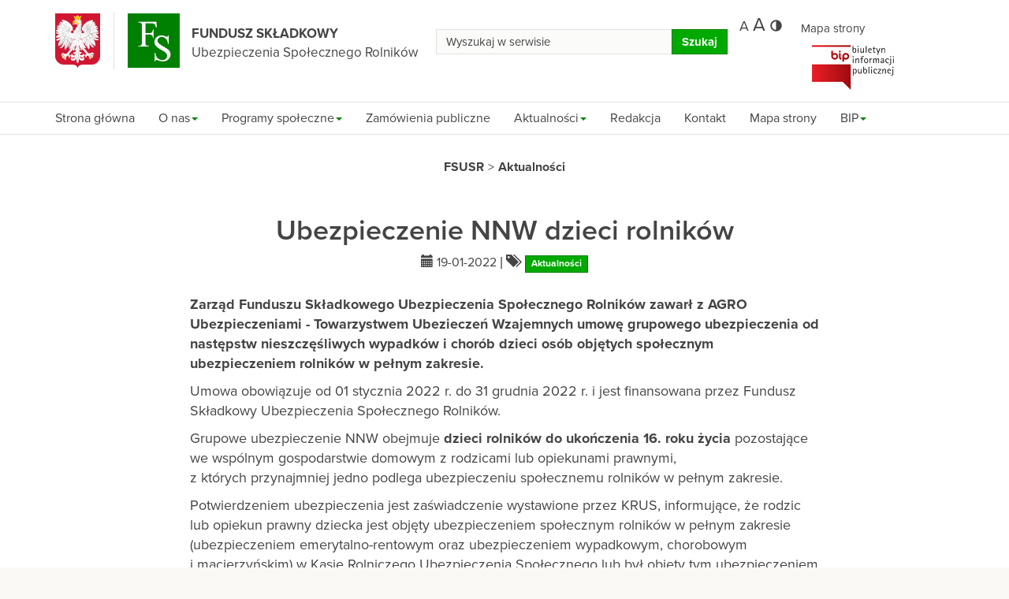

--- FILE ---
content_type: text/html; charset=utf-8
request_url: https://www.fsusr.gov.pl/aktualnosci/artykul/nazwa/ubezpieczenie-nnw-dzieci-rolnikow-3.html
body_size: 5727
content:
<!DOCTYPE html>
<html lang="pl" dir="ltr" class="no-js">
<meta http-equiv="X-UA-Compatible" content="IE=edge">

<meta charset="utf-8">
<!-- 
	This website is powered by TYPO3 - inspiring people to share!
	TYPO3 is a free open source Content Management Framework initially created by Kasper Skaarhoj and licensed under GNU/GPL.
	TYPO3 is copyright 1998-2017 of Kasper Skaarhoj. Extensions are copyright of their respective owners.
	Information and contribution at https://typo3.org/
-->

<base href="https://www.fsusr.gov.pl/">


<meta property="og:title" content="Ubezpieczenie NNW dzieci rolników" />
<meta property="og:type" content="article" />
<meta property="og:url" content="https://www.fsusr.gov.pl/de/aktualnosci/artykul/nazwa/ubezpieczenie-nnw-dzieci-rolnikow-3.html" />
<meta name="generator" content="TYPO3 CMS">
<meta name="viewport" content="width=device-width, initial-scale=1">


<link rel="stylesheet" type="text/css" href="/typo3temp/assets/compressed/merged-24a4eef57337954d4d19d9d937974566-3111791d8bf361437023c82aa3436f61.css?1689454088" media="all">



<script src="/typo3temp/assets/compressed/jquery.min-3cbb2f066ca13a509893f20c150df4b1.js?1689454088" type="text/javascript"></script>


<title>Ubezpieczenie NNW dzieci rolników&nbsp;-&nbsp; FSUSR</title><title>Artykuł&nbsp;-&nbsp;Fundusz Składkowy Ubezpieczenia Społecznego Rolników</title><!-- HTML5 shim and Respond.js for IE8 support of HTML5 elements and media queries -->
    <!-- WARNING: Respond.js doesn't work if you view the page via file:// -->
    <!--[if lt IE 9]>
      <script src="https://oss.maxcdn.com/html5shiv/3.7.3/html5shiv.min.js"></script>
      <script src="https://oss.maxcdn.com/respond/1.4.2/respond.min.js"></script>
    <![endif]-->
    <script src="https://use.typekit.net/jkl3sxy.js"></script>
    <script>try {
        Typekit.load({async: true});
    } catch (e) {
    }</script>
</head>
<body>
<div id="wraper" class="body-bg">

    
		<!-- fus: Partials/Area/Header.html [begin] -->

		<header>
			<div class="top">
				<div class="container-fluid">
					<div class="row">
						<div class="visible-xs clearfix">
							<ul class="">
								<li>
									<a href="mapa-strony.html">Mapa strony</a>
								</li>
								<li>
									<a href="bip.html"><img src="/fileadmin/fsusr/Public/images/logo_bip_m.png" alt=""> biuletyn informacji publicznej</a>
								</li>
							</ul>
						</div>
					</div>
				</div>
				<div class="container">
					<div class="row">
						<div id="logo" class="col-xs-12 col-sm-12 col-md-6 col-lg-5">
							<ul class="clearfix">
								<li>
									<a href="/"><img src="fileadmin/fsusr/Public/images/godlo.png" alt="Rzeczpospolita Polska"></a>
								</li>
								<li>
									<a href="/"><img src="fileadmin/fsusr/Public/images/logo_FS.png" alt=""><span><strong>Fundusz Składkowy</strong> Ubezpieczenia Społecznego Rolników</span></a>
								</li>
							</ul>
						</div>
						<div id="head-search" class="col-xs-12 col-sm-6 col-md-3 col-lg-4">
							<button class="navbar-toggle collapsed" type="button" data-toggle="collapse"
									data-target=".navbar-collapse">
								<span class="sr-only">Toggle navigation</span>
								<span class="icon-bar"></span>
								<span class="icon-bar"></span>
								<span class="icon-bar"></span>
							</button>

							<form id="headerSearchForm" action="wyszukiwarka.html?tx_indexedsearch_pi2%5Baction%5D=search&amp;tx_indexedsearch_pi2%5Bcontroller%5D=Search&amp;cHash=49b450625116b5d93df5193f6795a875" method="post">
<div>
<input type="hidden" name="tx_indexedsearch_pi2[__referrer][@extension]" value="" />
<input type="hidden" name="tx_indexedsearch_pi2[__referrer][@controller]" value="Standard" />
<input type="hidden" name="tx_indexedsearch_pi2[__referrer][@action]" value="index" />
<input type="hidden" name="tx_indexedsearch_pi2[__referrer][arguments]" value="YTowOnt99a7cb63bf4cd5eb60d9813043224b6d431add1da" />
<input type="hidden" name="tx_indexedsearch_pi2[__referrer][@request]" value="a:3:{s:10:&quot;@extension&quot;;N;s:11:&quot;@controller&quot;;s:8:&quot;Standard&quot;;s:7:&quot;@action&quot;;s:5:&quot;index&quot;;}343115029e81160a0900ab5d660b42e03d63abc9" />
<input type="hidden" name="tx_indexedsearch_pi2[__trustedProperties]" value="a:1:{s:6:&quot;search&quot;;a:1:{s:5:&quot;sword&quot;;i:1;}}3b5cabbf69e76e2ed64ad8a73310d4310c858c77" />
</div>

								<fieldset class="clearfix">
									<legend class="hide">Wyszukiwarka</legend>
									<label for="searchword" class="hide">Wpisz szukane słowo lub frazę</label>
									<input placeholder="Wyszukaj w serwisie" class="sword" id="searchword" type="text" name="tx_indexedsearch_pi2[search][sword]" />
									<button class="btn btn-default" type="submit" name="submitButton">Szukaj</button>
								</fieldset>
							</form>

						</div>
						<div id="nav-tools" class="hidden-xs col-xs-12 col-sm-6 col-md-3 col-lg-3">
							<ul>
								<li class="font-size">
									<a href="#" id="small-font">
										<span aria-hidden="true">A</span>
										<span class="hide">kliknij aby zmniejszyć czcionkę</span>
									</a>
									<a href="#" id="normal-font">
										<span aria-hidden="true">A</span>
										<span class="hide">kliknij aby powrócić do pierwornych ustawień</span>
									</a>
									<a id="contrast" data-rel="contrast" href="#contrast" class="change-contrast">
										<span class="glyphicon glyphicon-adjust" aria-hidden="true"></span>
										<span class="hide">>kliknij aby zmnieć kontrast strony</span>
									</a>
								</li>
								<li class="site-map">
									<a href="mapa-strony.html">Mapa strony</a>
								</li>
								<li class="bip">
									<a href="bip.html"><img src="/fileadmin/fsusr/Public/images/logo_bip.png" alt=""></a>
								</li>
							</ul>

						</div>
					</div>
					<!-- /.row -->

				</div>
				<!-- /.container -->
			</div>
			<!-- /.top -->
			<div>
				<div class="container">
					<nav class="navbar-collapse collapse" role="navigation">
						<ul class="nav navbar-nav navbar-main"><li><a href="/" title="Strona główna">Strona główna</a></li><li class="dropdown"><a href="o-nas.html" title="O nas" class="dropdown-toggle" data-toggle="dropdown" role="button" aria-expanded="false">O nas<b class="caret"></b></a><ul class="dropdown-menu"><li><a href="o-nas/misja.html" title="Misja">Misja</a></li><li><a href="o-nas/status-prawny.html" title="Status prawny">Status prawny</a></li><li><a href="o-nas/struktura-organizacyjna.html" title="Struktura organizacyjna">Struktura organizacyjna</a></li><li><a href="o-nas/majatek-fsusr.html" title="Majatek FSUSR">Majatek FSUSR</a></li><li><a href="o-nas/klauzula-informacyjna-rodo.html" title="Klauzula informacyjna RODO">Klauzula informacyjna RODO</a></li><li><a href="o-nas/strategia-podatkowa.html" title="Strategia podatkowa">Strategia podatkowa</a></li></ul></li><li class="dropdown"><a href="programy-spoleczne.html" title="Programy społeczne" class="dropdown-toggle" data-toggle="dropdown" role="button" aria-expanded="false">Programy społeczne<b class="caret"></b></a><ul class="dropdown-menu"><li><a href="programy-spoleczne/wypoczynek-dla-dzieci-rolnikow.html" title="Wypoczynek dla dzieci rolników">Wypoczynek dla dzieci rolników</a></li><li><a href="programy-spoleczne/inne-dofinansowania.html" title="Inne dofinansowania">Inne dofinansowania</a></li><li><a href="bip/programy-spoleczne.html" title="Aktualne ogłoszenia">Aktualne ogłoszenia</a></li></ul></li><li><a href="bip/zamowienia-publiczne.html" title="Zamówienia publiczne">Zamówienia publiczne</a></li><li class="dropdown active"><a href="aktualnosci.html" title="Aktualności" class="dropdown-toggle" data-toggle="dropdown" role="button" aria-expanded="false">Aktualności<b class="caret"></b></a><ul class="dropdown-menu"><li><a href="aktualnosci.html" title="Aktualności">Aktualności</a></li><li><a href="aktualnosci/archiwum.html" title="Archiwum">Archiwum</a></li></ul></li><li><a href="redakcja.html" title="Redakcja serwisu">Redakcja</a></li><li><a href="kontakt.html" title="Kontakt">Kontakt</a></li><li><a href="mapa-strony.html" title="Mapa strony">Mapa strony</a></li><li class="dropdown"><a href="bip.html" title="BIP" class="dropdown-toggle" data-toggle="dropdown" role="button" aria-expanded="false">BIP<b class="caret"></b></a><ul class="dropdown-menu"><li><a href="bip.html" title="BIP">BIP</a></li><li><a href="bip/programy-spoleczne.html" title="Programy społeczne">Programy społeczne</a></li><li><a href="bip/zamowienia-publiczne.html" title="Zamówienia publiczne">Zamówienia publiczne</a></li><li><a href="bip/wniosek-o-udostepnienie-informacji-publicznej.html" title="Wniosek o udostępnienie informacji publicznej">Wniosek o udostępnienie informacji publicznej</a></li><li><a href="redakcja.html" title="Redakcja serwisu">Redakcja serwisu</a></li><li><a href="bip/archiwum.html" title="Archiwum">Archiwum</a></li><li><a href="bip/rejestr-zmian.html" title="Rejestr zmian">Rejestr zmian</a></li><li><a href="bip/status-prawny.html" title="Status prawny">Status prawny</a></li><li><a href="bip/organizacja.html" title="Organizacja">Organizacja</a></li></ul></li></ul>
					</nav>
				</div>
			</div>
		</header>
		<!-- /#header -->

		<!-- theme_bootstrap4: Partials/Area/Header.html [end] -->
	

    <div aria-labelledby="breadcrumb" role="navigation" class="breadcrumb-section hidden-xs hidden-sm">
        <div class="container">
            <ol class="breadcrumb"><li><a href="/">FSUSR</a> </li><li><a href="aktualnosci.html">Aktualności</a> </li></ol>
        </div>
    </div>
    <!-- /#top_nav -->

    <div id="content" class="main-section">
        <div class="section section-default">
            <div class="container">
                <main class="maincontent-wrap subpage" role="main">
                    
<div id="c189" class="frame frame-default frame-type-list frame-layout-0"><div class="news news-single" xmlns:f="http://typo3.org/ns/TYPO3/CMS/Fluid/ViewHelpers"><div class="article" itemscope="itemscope" itemtype="http://schema.org/Article"><h1 itemprop="headline">Ubezpieczenie NNW dzieci rolników</h1><div class="extra" xmlns:f="http://typo3.org/ns/TYPO3/CMS/Fluid/ViewHelpers"><!-- author --><!-- date --><span class="glyphicon glyphicon-calendar"></span><time datetime="2022-01-19">
		19-01-2022
		<meta itemprop="datePublished" content="2022-01-19" /></time><!-- category -->
	
		| <span class="glyphicon glyphicon-tags"></span>&nbsp;
		<span class="label label-info">Aktualności</span></div><div class="addthis_inline_share_toolbox_w7e2 text-center"></div><script type="text/javascript" src="//s7.addthis.com/js/300/addthis_widget.js#pubid=ra-526139e07440b704"></script><div class="news-item"><div class="news-item-content"><!-- main text --><div class="news-text-wrap" itemprop="articleBody"><p><strong>Zarząd Funduszu Składkowego Ubezpieczenia Społecznego Rolników zawarł z AGRO Ubezpieczeniami - Towarzystwem Ubezieczeń Wzajemnych&nbsp;umowę grupowego ubezpieczenia od następstw nieszczęśliwych wypadków i chorób dzieci osób objętych społecznym ubezpieczeniem rolników w pełnym zakresie.</strong></p><p>Umowa obowiązuje od 01 stycznia 2022&nbsp;r. do 31 grudnia 2022&nbsp;r. i jest finansowana przez Fundusz Składkowy Ubezpieczenia Społecznego Rolników.</p><p>Grupowe ubezpieczenie NNW obejmuje&nbsp;<strong>dzieci rolników do&nbsp;ukończenia 16. roku życia</strong>&nbsp;pozostające we&nbsp;wspólnym gospodarstwie domowym z&nbsp;rodzicami lub opiekunami prawnymi, z&nbsp;których&nbsp;przynajmniej jedno podlega ubezpieczeniu społecznemu rolników w&nbsp;pełnym zakresie.</p><p>Potwierdzeniem ubezpieczenia jest zaświadczenie wystawione przez KRUS, informujące, że&nbsp;rodzic lub opiekun prawny dziecka jest objęty ubezpieczeniem społecznym rolników w&nbsp;pełnym zakresie (ubezpieczeniem emerytalno-rentowym oraz&nbsp;ubezpieczeniem wypadkowym, chorobowym i&nbsp;macierzyńskim) w&nbsp;Kasie Rolniczego Ubezpieczenia Społecznego lub był objęty tym ubezpieczeniem w&nbsp;okresie polisowym.</p><p>Zgłaszania szkód do&nbsp;Ubezpieczyciela można dokonywać:</p><p>- drogą elektroniczną pod&nbsp;adresem e-mail:&nbsp;<strong>zgloszenia.krus@agroubezpieczenia.pl</strong>&nbsp;lub</p><p>- listem poleconym na&nbsp;adres: <strong>AGRO Ubezpieczenia -</strong>&nbsp;<strong>Towarzystwo Ubezpieczeń Wzajemnych, ul. Graniczna 17, 26-604 Radom</strong>, przesyłając do&nbsp;Ubezpieczyciela wypełniony&nbsp;Formularz Zgłoszenia wraz z&nbsp;kompletną dokumentacją, zgodnie z&nbsp;wykazem dokumentów, wskazanym w&nbsp;formularzu w&nbsp;części „Informacje dla zgłaszającego roszczenie”.</p><p>Pomoc w&nbsp;wypełnieniu Formularza można uzyskać kontaktując się z&nbsp;Infolinią Pocztowego Towarzystwa Ubezpieczeń Wzajemnych pod&nbsp;numerem telefonu: 48 370 43 21 (pon.- pt. od 8.00 do 18.00).</p></div><!-- related files --><div class="news-related news-related-files"><h4>
				Powiązane pliki
			</h4><ul><li><span class="news-related-files-link"><a href="fileadmin/fsusr_files/NNW_dzieci/NNW_dzieci_rolnikow_ulotka_od_01.03.2022.pdf" target="_blank">
								Ulotka ubezpieczenia NNW dzieci rolników
							</a></span><span class="news-related-files-size"> 699 KB </span></li><li><span class="news-related-files-link"><a href="fileadmin/fsusr_files/NNW_dzieci/Formularz_nnw_dzieci_01.03.2022.pdf" target="_blank">
								Formularz zgłoszenia szkody
							</a></span><span class="news-related-files-size"> 849 KB </span></li></ul></div></div></div></div></div></div>


                </main>
            </div>

        </div>
    </div>
    <!-- /#content -->
    
    
		<!-- fus: Partials/Area/Footer.html [begin] -->

		<footer>
			<div class="container">

				<div class="row">
					<div class="col-sm-4">
						<ul><li><a href="kontakt.html">Kontakt</a> </li><li><a href="mapa-strony.html">Mapa strony</a> </li></ul>
					</div>
					<div class="col-sm-4 col-sm-push-4"><p class="text-right">Tel. 022 629 70 96 Fax. 022 629 97 24</p>
					</div>
					<div class="col-sm-4 col-sm-pull-4"><p class="text-center">© Copyrights FSUSR 2017</p></div>
				</div>
			</div>

		</footer>
		<!-- /#footer -->

		<!-- fus: Partials/Area/Footer.html [end] -->
	

</div>
<!-- /#wraper -->
<script src="/typo3conf/ext/changelog/Resources/Public/Vendor/jquery/dist/jquery.min.js?1503407139" type="text/javascript"></script>
<script src="/typo3temp/assets/compressed/bootstrap.min-0e328df2fa362c1432b1f56ab13222a9.js?1689454088" type="text/javascript"></script>
<script src="/typo3temp/assets/compressed/jquery.matchHeight-min-b02cbb377b9af3913b921d04dba45be4.js?1689454088" type="text/javascript"></script>
<script src="/typo3temp/assets/compressed/custom-5af2c39966d7cecc87a5e7f3d496e3c3.js?1689454088" type="text/javascript"></script>
<script src="/typo3temp/assets/compressed/bootstrap-datepicker.min-5009f43a3e1ff500a2d44ecc563a2eea.js?1689454088" type="text/javascript"></script>
<script src="/typo3temp/assets/compressed/bootstrap-datepicker.pl.min-cadfb37d5e0e4c3ed11dc105f77cf5ec.js?1689454088" type="text/javascript"></script>
<script src="/typo3temp/assets/compressed/cookie-8c794aaf624ee829dba89835b674cca1.js?1689454088" type="text/javascript"></script>
<script src="/typo3temp/assets/compressed/contrast-d584378cfbc39d080a8d44e723409f1f.js?1689454088" type="text/javascript"></script>
<script src="/typo3temp/assets/compressed/jquery.themepunch.tools.min-3162cda6f5a83676435494d763235433.js?1689454088" type="text/javascript"></script>
<script src="/typo3temp/assets/compressed/jquery.themepunch.revolution.min-50c65eb5b8d85de3dcfead49ca45716a.js?1689454088" type="text/javascript"></script>
<script src="/typo3temp/assets/compressed/revolution.extension.actions.min-a44235f699e2de9698125c500b928206.js?1689454088" type="text/javascript"></script>
<script src="/typo3temp/assets/compressed/revolution.extension.carousel.min-5354cfcd8acb25ccd85c0180d4852d96.js?1689454088" type="text/javascript"></script>
<script src="/typo3temp/assets/compressed/revolution.extension.kenburn.min-042590424c52a4930d9de74bd80871f1.js?1689454088" type="text/javascript"></script>
<script src="/typo3temp/assets/compressed/revolution.extension.layeranimation.min-c0f2d75700cbac44ee9620e505f092da.js?1689454088" type="text/javascript"></script>
<script src="/typo3temp/assets/compressed/revolution.extension.migration.min-9cd3d68e3d3ba705a0017a6c432ba7f5.js?1689454088" type="text/javascript"></script>
<script src="/typo3temp/assets/compressed/revolution.extension.navigation.min-88a80f234790d8caa20582dd1a80606e.js?1689454088" type="text/javascript"></script>
<script src="/typo3temp/assets/compressed/revolution.extension.parallax.min-33972e95c5cbd4e7981e72551af984c3.js?1689454088" type="text/javascript"></script>
<script src="/typo3temp/assets/compressed/revolution.extension.slideanims.min-c3309b3ea94454d1ef848a9871a02a60.js?1689454088" type="text/javascript"></script>
<script src="/typo3temp/assets/compressed/revolution.extension.video.min-faef9835f7fd18406b2334d16cc615b1.js?1689454088" type="text/javascript"></script>
<script src="/typo3temp/assets/compressed/revslider.functions.typo3-df0d73bd4b857bf672565ff6d5dcedd1.js?1689454088" type="text/javascript"></script>
<script src="/typo3conf/ext/changelog/Resources/Public/Vendor/slick-carousel/slick/slick.min.js?1503407144" type="text/javascript"></script>
<script src="/typo3temp/assets/compressed/FluidStyledSlider-ad6493657e4dc09784d1045452006c12.js?1689454088" type="text/javascript"></script>

<script>
              (function(i,s,o,g,r,a,m){i['GoogleAnalyticsObject']=r;i[r]=i[r]||function(){
              (i[r].q=i[r].q||[]).push(arguments)},i[r].l=1*new Date();a=s.createElement(o),
              m=s.getElementsByTagName(o)[0];a.async=1;a.src=g;m.parentNode.insertBefore(a,m)
              })(window,document,'script','https://www.google-analytics.com/analytics.js','ga');

              ga('create', 'todi', 'auto');
              ga('send', 'pageview');

            </script>
</body>
</html>
<!-- Cached page generated 28-01-26 09:35. Expires 29-01-26 09:35 -->
<!-- Parsetime: 0ms -->

--- FILE ---
content_type: application/javascript; charset=utf-8
request_url: https://www.fsusr.gov.pl/typo3temp/assets/compressed/custom-5af2c39966d7cecc87a5e7f3d496e3c3.js?1689454088
body_size: 157
content:
$(function() {

    $('.match-height').matchHeight();

    $(".hasclear").keyup(function () {
        var t = $(this);
        t.next('span').toggle(Boolean(t.val()));
    });

    $(".clearer").hide($(this).prev('input').val());

    $(".clearer").click(function () {
        $(this).prev('input').val('').focus();
        $(this).hide();
    });

    $('.news-search-form .input-group.date').datepicker({
        autoclose: true,
        language: 'pl'
    });

    $("body").on("click", "#larg-font", function() {
        curSize= parseInt($('body').css('font-size')) + 2;
        if(curSize<=20)
            $('body').css('font-size', curSize);
        return false;
    });
    $("body").on("click", "#small-font", function() {
        curSize= parseInt($('body').css('font-size')) - 2;
        if(curSize>=12)
            $('body').css('font-size', curSize);
        return false;
    });

    $('.subpage header').after('\t<div class="addthis_inline_share_toolbox_w7e2 text-center"></div>\n' +
        '\t<script type="text/javascript" src="//s7.addthis.com/js/300/addthis_widget.js#pubid=ra-526139e07440b704"></script>');
});

--- FILE ---
content_type: application/javascript; charset=utf-8
request_url: https://www.fsusr.gov.pl/typo3temp/assets/compressed/FluidStyledSlider-ad6493657e4dc09784d1045452006c12.js?1689454088
body_size: -185
content:
/* global jQuery */
(function ($) {
    'use strict';
    $(document).ready(function () {
        var $slider = $('.fluid-styled-slider');
        if ($slider.length) {
            $slider.slick($slider.data('options'));
        }
    });
})(jQuery);


--- FILE ---
content_type: application/javascript; charset=utf-8
request_url: https://www.fsusr.gov.pl/typo3temp/assets/compressed/contrast-d584378cfbc39d080a8d44e723409f1f.js?1689454088
body_size: 54
content:
jQuery(document).ready(function() {

    jQuery("body").on("click", "#contrast", function() {
        var rel = jQuery(this).attr("data-rel");
        if (rel == "contrast") {
            jQuery(this).attr("data-rel", "nocontrast");
            jQuery.cookie('cookie_contrast', '1', { expires: null, path:'/' });
        } else if (rel == "nocontrast") {
            jQuery(this).attr("data-rel", "contrast");
            jQuery.removeCookie('cookie_contrast', { path:'/' });
        }  
        location.reload(); 
        return false;     
    });
    
    if(jQuery.cookie('cookie_contrast')){
        var fileref=document.createElement("link");
        fileref.setAttribute("rel", "stylesheet");
        fileref.setAttribute("type", "text/css");
        fileref.setAttribute("href", "/fileadmin/fsusr/Public/css/contrast.css");
                
        var head = document.getElementsByTagName('head')[0] ;
        head.appendChild(fileref);
        jQuery("#contrast").attr("data-rel", "nocontrast");
    }

});
